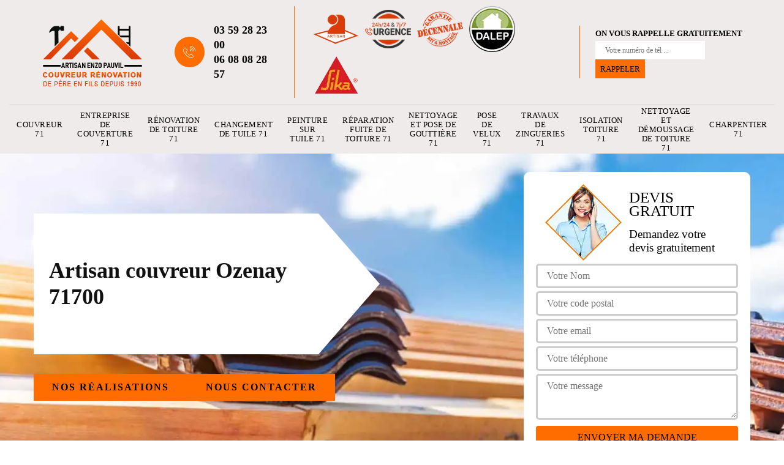

--- FILE ---
content_type: text/html; charset=UTF-8
request_url: https://www.entreprise-couverture-71.fr/entreprise-couverture-couvreur-ozenay-71700
body_size: 6015
content:
<!DOCTYPE html>
<html dir="ltr" lang="fr-FR">
<head>
		<meta charset="UTF-8" />
    <meta name=viewport content="width=device-width, initial-scale=1.0, minimum-scale=1.0 maximum-scale=1.0">
    <meta http-equiv="content-type" content="text/html; charset=UTF-8" >
    <title>Artisan couvreur à Ozenay tel: 03.59.28.23.00</title>
        <meta name="description" content="Artisan PAUVIL, couvreur rénovation  est un couvreur professionnel à Ozenay 71700 qui dispose des savoir-faire nécessaire pour répondre à tous vos besoins en travaux de couverture, propose des tarifs pas chers">        
    <link rel="shortcut icon" href="/skins/default/images/favicon.ico" type="image/x-icon">
	  <link rel="icon" href="/skins/default/images/favicon.ico" type="image/x-icon">
  <link href="/skins/default/css/style.css" rel="stylesheet" type="text/css"/>
  <link rel="preconnect" href="https://www.googletagmanager.com">
  <link rel="preconnect" href="https://nominatim.openstreetmap.org"></head>

<body class="Desktop ville">
    
    <header class="header"><div class="header-top"><div class="container"><div class="d-flex align-items-center justify-content-between"><a href="/" title="logo-couvreur-71-artisan-pauvil-couvreur-renovation" class="logo"><img loading="lazy" loading="lazy" src="/skins/default/images/Logo-artisan-pauvil-couvreur-renovation.png" alt="couvreur-artisan-pauvil-couvreur-renovation"/></a><div class="right-block"><div class="topRight d-flex align-items-center justify-content-end"><div class="tel_top"><i class="icon icon-phone"><img loading="lazy" loading="lazy" src="/skins/default/images/img/fixe.webp" alt="icon"></i><div><a href="tel:0359282300">03 59 28 23 00</a><a href="tel:0608082857">06 08 08 28 57</a></div></div><div class="logo-divres"><img loading="lazy" loading="lazy" src="/skins/default/images/img/logo_artisan.webp" alt="artisan"/><img loading="lazy" loading="lazy" src="/skins/default/images/img/urgence-logo.webp" alt="urgence-logo"/><img loading="lazy" loading="lazy" src="/skins/default/images/img/logo_gdecennale.webp" alt="G. decennale"><img loading="lazy" loading="lazy" src="/skins/default/images/img/dalep.webp" alt="Dalep"><img loading="lazy" loading="lazy" src="/skins/default/images/img/sika.webp" alt="Sika"></div><div class="rappel_top"><strong>On vous rappelle gratuitement</strong><form action="/message.php" method="post" id="rappel_immediat"><input type="text" name="mail" id="mail2" value=""><input type="hidden" name="type" value="rappel"><input type="text" name="numtel" required="" placeholder="Votre numéro de tél ..." class="form-input"><input type="submit" name="OK" value="RAPPELER" class=" btn btn-submit"></form></div></div></div></div></div><div class="menu"><div class="container"><nav class="nav"><ul class="nav-list"><li class="nav-item"><a href="/">Couvreur 71</a></li><li class="nav-item"><a href="entreprise-couverture-saone-et-loire-71">Entreprise de couverture 71</a></li><li class="nav-item"><a href="entreprise-renovation-toiture-saone-et-loire-71">Rénovation de toiture 71</a></li><li class="nav-item"><a href="entreprise-changement-tuile-saone-et-loire-71">Changement de tuile 71</a></li><li class="nav-item"><a href="entreprise-peinture-tuile-saone-et-loire-71">Peinture sur tuile 71</a></li><li class="nav-item"><a href="entreprise-reparation-fuite-toiture-saone-et-loire-71">Réparation fuite de toiture 71</a></li><li class="nav-item"><a href="entreprise-nettoyage-pose-gouttiere-saone-et-loire-71">Nettoyage et pose de gouttière 71</a></li><li class="nav-item"><a href="entreprise-pose-velux-saone-et-loire-71">Pose de velux 71</a></li><li class="nav-item"><a href="entreprise-travaux-zinguerie-saone-et-loire-71">Travaux de zingueries 71</a></li><li class="nav-item"><a href="entreprise-isolation-toiture-saone-et-loire-71">Isolation toiture 71</a></li><li class="nav-item"><a href="entreprise-nettoyage-demoussage-toiture-saone-et-loire-71">Nettoyage et démoussage de toiture 71</a></li><li class="nav-item"><a href="entreprise-traitement-charpente-charpentier-saone-et-loire-71">Charpentier 71</a></li></ul></nav></div></div></div></header>
    <div class="containerslider"><div class="homeslider"><div class="fullImg" style="background-image: url(/skins/default/images/img/couvreur-71.webp);"></div><div class="fullImg" style="background-image: url(/skins/default/images/img/traitement-et-changement-de-charpente-71.webp);"></div><div class="fullImg" style="background-image: url(/skins/default/images/img/urgence-fuite-de-toiture-71.webp);"></div></div><div class="caption"><div class="container"><div class="row"><div class="col-md-6"><div class="text-caption"><div class="h1">Artisan couvreur Ozenay 71700</div><div class="real"><a href="/realisations">Nos réalisations</a><a href="/contact">Nous contacter</a></div></div></div></div></div></div></div><div class="wave-up"></div><div class="Contenu"><div class="container"><div class="corps"><div class="row"><div class="col-lg-8 col-md-6"><div class="mainleft"><div class="competences"><div class="row"><div class="col-lg-4 col-md-6"><a href="/" class="item-comp"><img loading="lazy" loading="lazy" src="/skins/default/images/img/cat-artisan-pauvil-couvreur-renovation-couvreur-71.webp" alt="couvreur-71"/><span>Couvreur 71</span></a></div><div class="col-lg-4 col-md-6"><a href="entreprise-couverture-saone-et-loire-71" class="item-comp"><img loading="lazy" loading="lazy" src="/skins/default/images/img/cat-artisan-pauvil-couvreur-renovation-entreprise-de-couverture-71.webp" alt="entreprise-de-couverture-71"/><span>Entreprise de couverture 71</span></a></div><div class="col-lg-4 col-md-6"><a href="entreprise-renovation-toiture-saone-et-loire-71" class="item-comp"><img loading="lazy" loading="lazy" src="/skins/default/images/img/cat-artisan-pauvil-couvreur-renovation-renovation-de-toiture-71.webp" alt="renovation-de-toiture-71"/><span>Rénovation de toiture 71</span></a></div><div class="col-lg-4 col-md-6"><a href="entreprise-changement-tuile-saone-et-loire-71" class="item-comp"><img loading="lazy" loading="lazy" src="/skins/default/images/img/cat-artisan-pauvil-couvreur-renovation-changement-de-tuile-71.webp" alt="changement-de-tuile-71"/><span>Changement de tuile 71</span></a></div><div class="col-lg-4 col-md-6"><a href="entreprise-peinture-tuile-saone-et-loire-71" class="item-comp"><img loading="lazy" loading="lazy" src="/skins/default/images/img/cat-artisan-pauvil-couvreur-renovation-peinture-sur-tuile-71.webp" alt="peinture-sur-tuile-71"/><span>Peinture sur tuile 71</span></a></div><div class="col-lg-4 col-md-6"><a href="entreprise-reparation-fuite-toiture-saone-et-loire-71" class="item-comp"><img loading="lazy" loading="lazy" src="/skins/default/images/img/cat-artisan-pauvil-couvreur-renovation-reparation-fuite-de-toiture-71.webp" alt="reparation-fuite-de-toiture-71"/><span>Réparation fuite de toiture 71</span></a></div><div class="col-lg-4 col-md-6"><a href="entreprise-nettoyage-pose-gouttiere-saone-et-loire-71" class="item-comp"><img loading="lazy" loading="lazy" src="/skins/default/images/img/cat-artisan-pauvil-couvreur-renovation-nettoyage-et-pose-de-gouttiere-71.webp" alt="nettoyage-et-pose-de-gouttiere-71"/><span>Nettoyage et pose de gouttière 71</span></a></div><div class="col-lg-4 col-md-6"><a href="entreprise-pose-velux-saone-et-loire-71" class="item-comp"><img loading="lazy" loading="lazy" src="/skins/default/images/img/cat-artisan-pauvil-couvreur-renovation-pose-de-velux-71.webp" alt="pose-de-velux-71"/><span>Pose de velux 71</span></a></div><div class="col-lg-4 col-md-6"><a href="entreprise-travaux-zinguerie-saone-et-loire-71" class="item-comp"><img loading="lazy" loading="lazy" src="/skins/default/images/img/cat-artisan-pauvil-couvreur-renovation-travaux-de-zingueries-71.webp" alt="travaux-de-zingueries-71"/><span>Travaux de zingueries 71</span></a></div><div class="col-lg-4 col-md-6"><a href="entreprise-isolation-toiture-saone-et-loire-71" class="item-comp"><img loading="lazy" loading="lazy" src="/skins/default/images/img/cat-artisan-pauvil-couvreur-renovation-isolation-toiture-71.webp" alt="isolation-toiture-71"/><span>Isolation toiture 71</span></a></div><div class="col-lg-4 col-md-6"><a href="entreprise-nettoyage-demoussage-toiture-saone-et-loire-71" class="item-comp"><img loading="lazy" loading="lazy" src="/skins/default/images/img/cat-artisan-pauvil-couvreur-renovation-nettoyage-et-demoussage-de-toiture-71.webp" alt="nettoyage-et-demoussage-de-toiture-71"/><span>Nettoyage et démoussage de toiture 71</span></a></div><div class="col-lg-4 col-md-6"><a href="entreprise-traitement-charpente-charpentier-saone-et-loire-71" class="item-comp"><img loading="lazy" loading="lazy" src="/skins/default/images/img/cat-artisan-pauvil-couvreur-renovation-charpentier-71.webp" alt="charpentier-71"/><span>Charpentier 71</span></a></div></div></div><div class="contenublock"><div class="Block Block0"><div class="bloc-une"><h2>Couvreur zingueur Ozenay : la fusion parfaite de la couverture et du zingage pour Artisan PAUVIL, couvreur rénovation </h2><p>Lorsque la couverture et le zingage se rencontrent dans un projet de toiture, l'expertise d'un couvreur zingueur spécialisé est indispensable. Notre équipe de couvreurs zingueurs Ozenay expérimentés maîtrise l'art délicat de l'installation et de la réparation des éléments en zinc qui ajoutent non seulement une protection supplémentaire à votre toiture, mais également une esthétique raffinée. Pour un mariage parfait entre fonctionnalité et élégance, choisissez Artisan PAUVIL, couvreur rénovation  comme votre partenaire en matière de toiture. Appelez-nous au plus vite.</p></div></div><div class="Block Block1"><div class="bloc-tt"><h2>Couvreur 71700 conçoit, rénove et maintient votre toit</h2></div><div class="bgImgF" style="background-image: url(/photos/1193003-couvreur-artisan-pauvil-couvreur-renovation-2.jpg)"></div><div class="bloc-une"><p>Couvreur à Ozenay vous propose des services toitures très soignés accompagnés d’un résultat impeccable répondant à votre demande et à votre budget. Pour tous vos besoins en toiture dans le 71700, artisan couvreur à Ozenay est disposé à vous offrir des prestations satisfaisantes aux meilleurs rapports qualité prix. Qu’il s’agisse de réaliser une nouvelle toiture pour votre bâtiment en cours de construction à Ozenay, effectuer des travaux de rénovation pour votre toit abimé ou encore pour les travaux de maintenance, couvreur pas cher Artisan PAUVIL, couvreur rénovation  à Ozenay est ce qu’il vous faut. </p></div></div><div class="Block Block2"><div class="bloc-tt"><h2>Couvreur Artisan PAUVIL, couvreur rénovation  pour vos fuites toitures à Ozenay</h2></div><div class="bgImgF" style="background-image: url(/photos/1193003-artisan-pauvil-couvreur-renovation-couvreur-3.jpg)"></div><div class="bloc-une"><p>L’expérience de couvreur pas cher à Ozenay lui permet de vous proposer des conseils avisés afin de vous apporter des solutions durables à vos fuites toitures. L’entreprise de couvreur Artisan PAUVIL, couvreur rénovation  à Ozenay est un artisan dynamique de plusieurs années d'expérience dans le domaine de la fuite toiture. Quel que soit l'envergure de la fuite sur votre toit, couvreur à Ozenay vous garantit une intervention soignée qui assurera l’étanchéité parfaite de votre toit tout en optimisant son côté esthétique. Artisan couvreur à Ozenay met tout en œuvre des techniques et des moyens très efficaces. </p></div></div><div class="Block Block3"><div class="toggle-title et-clearfix"><h2 class="toggle-title-tag">Nettoyage et démoussage toiture à Ozenay</h2><span class="toggle-ind icon icon-plus"></span></div><div class="toggle-content et-clearfix"><p>Couvreur pas cher à Ozenay accomplit avec minutie, passion et soin le nettoyage et démoussage de votre toit. Expert en entretien toiture depuis plusieurs années, couvreur à Ozenay est en mesure d’apporter à votre couverture les soins dont elle mérite. Les interventions de couvreur à Ozenay vous offrent l'option d'une garantie à vie contre les mousses et les lichens. L’entreprise de couvreur Artisan PAUVIL, couvreur rénovation  vous propose des techniques et des moyens de nettoyage et démoussage très efficaces, réalisés avec des produits de qualité ainsi que par les meilleurs couvreurs nettoyeurs à Ozenay. </p></div></div><div class="Block Block4"><div class="toggle-title et-clearfix"><h2 class="toggle-title-tag">Urgences toitures à Ozenay</h2><span class="toggle-ind icon icon-plus"></span></div><div class="toggle-content et-clearfix"><p>Couvreur Artisan PAUVIL, couvreur rénovation  à Ozenay dispose les équipements nécessaires ainsi que le savoir-faire pour intervenir efficacement dans vos urgences toitures. Couvreur à Ozenay est disponible 7J/7, de jour comme de nuit et il travaille sur tout type de toiture dans toutes sortes de bâtiments : particuliers et professionnels dans tout le 71700. Où que vous soyez dans le 71700, couvreur pas cher à Ozenay est en mesure de se déplacer pour être à votre profit. Compter sur couvreur à Ozenay pour résoudre et solutionner vos urgences toitures quelque soient leur nature et son envergure.</p></div></div><div class="Block Block5"><div class="toggle-title et-clearfix"><h2 class="toggle-title-tag">Pose et entretien gouttières à Ozenay</h2><span class="toggle-ind icon icon-plus"></span></div><div class="toggle-content et-clearfix"><p>L’entreprise de couvreur zingueur à Ozenay est totalement à votre service pour vous fournir des gouttières biens entretenues pouvant remplir leurs fonctions convenablement et pour une longue durée vie. Avec artisan couvreur zingueur à Ozenay, non seulement vous disposerez d’une descente d’eau efficace, mais aussi vous aurez des gouttières qui mettront en valeur l’esthétique de votre habitation. Artisan couvreur zingueur pas cher Artisan PAUVIL, couvreur rénovation  sis à Ozenay a l’expertise et la compétence pour vous garantir une intervention sur mesure dans vos demandes en pose et nettoyage gouttière dans tout le 71700.</p></div></div><div class="Block Block6"><div class="toggle-title et-clearfix"><h2 class="toggle-title-tag">Couvreur pour toiture Ozenay : valorisez votre propriété avec Artisan PAUVIL, couvreur rénovation  à vos côtés</h2><span class="toggle-ind icon icon-plus"></span></div><div class="toggle-content et-clearfix"><p>Votre toiture ne se limite pas à être simplement fonctionnelle – elle joue également un rôle crucial dans l'apparence générale de votre propriété. En tant que couvreurs pour toiture Ozenay expérimentés dans la région de 71700, nous sommes déterminés à vous aider à valoriser votre propriété en offrant des solutions de toiture qui allient beauté et performance. Qu'il s'agisse de réparations, de rénovations ou d'installations neuves, nous avons les compétences nécessaires pour transformer votre toiture en un élément à la fois fonctionnel et attrayant.</p></div></div><div class="Block Block7"><div class="toggle-title et-clearfix"><h2 class="toggle-title-tag">Travaux de charpente à Ozenay</h2><span class="toggle-ind icon icon-plus"></span></div><div class="toggle-content et-clearfix"><p>Couvreur charpentier à Ozenay vous propose des offres de maintenance et traitement afin d’assurer à votre charpente une parfaite robustesse et pérennité durant plusieurs années. Une charpente en excellent état est essentielle à la bonne conservation de votre toiture tout entière. Que ce soit de traitement curatif, préservatif de votre charpente ou pour des travaux nécessitant la remise à neuf de la totalité de votre charpente, artisan à Ozenay est en mesure de vous fournir des prestations de qualité. Couvreur charpentier à Ozenay se met à votre profit pour satisfaire vos besoins en charpenterie. </p></div></div><div class="Block Block8"><div class="toggle-title et-clearfix"><h2 class="toggle-title-tag">Travaux de rénovation toitures dans le 71700</h2><span class="toggle-ind icon icon-plus"></span></div><div class="toggle-content et-clearfix"><p>Couvreur pas cher Artisan PAUVIL, couvreur rénovation  sis à Ozenay s’équipe de matériels de haute technicité adaptés à tout type de toiture afin de réaliser ses investigations et ses interventions en rénovation toiture dans tout le 71700. L’étanchéité, robustesse et pérennité sont les priorités de couvreur à Ozenay, il vous invite à lui contacter dès que les premiers signes d’infiltration d’eau apparaissent. Que ce soit pour une rénovation intégrale de votre toiture à Ozenay ou pour des travaux de réparation partielle, faites confiance à l’entreprise de couvreur Artisan PAUVIL, couvreur rénovation  dans le 71700 pour réaliser les travaux. </p></div></div><div class="Block Block9"><div class="toggle-title et-clearfix"><h2 class="toggle-title-tag">Autres activités de couvreur Artisan PAUVIL, couvreur rénovation </h2><span class="toggle-ind icon icon-plus"></span></div><div class="toggle-content et-clearfix"><p>Couvreur à Ozenay fournit un large panel de prestations pour satisfaire tous vos besoins en toiture. Les activités de l’entreprise de couvreur Artisan PAUVIL, couvreur rénovation  à Ozenay ne se limitent pas seulement à la toiture, elle s’occupe également des travaux de zinguerie, façade et charpenterie. Possédant des équipes de couvreurs professionnels polyvalents, couvreur pas cher à Ozenay intervient avec sérieux et professionnalisme dans la pose de velux, urgence toiture, démoussage, pose gouttière, réparation, hydrofugation, nettoyage, et bien d’autre. Avec couvreur à Ozenay, bénéficiez d’une intervention digne accompagnée d’une garantie ainsi que des assurances lors de vos projets.</p></div></div><div class="twoBox"><div class="row"><div class="col-lg-6 block-first"></div><div class="col-lg-6 block-last"></div></div></div><div class="accordeon-inner"></div></div></div></div><div class="col-lg-4 col-md-6"><div class="mainright"><div class="Devisgratuit"><div class="titreD"><img loading="lazy" loading="lazy" src="/skins/default/images/img/call.webp" alt="Devis gratuit"/><div><p>Devis gratuit</p><span>Demandez votre devis gratuitement</span></div></div><form action="/message.php" method="post" id="FormDevis"><input type="text" name="mail" id="mail" value=""><input type="text" name="nom" required="" class="form-input" placeholder="Votre Nom"><input type="text" name="code_postal" required="" class="form-input" placeholder="Votre code postal"><input type="text" name="email" required="" class="form-input" placeholder="Votre email"><input type="text" name="telephone" required="" class="form-input" placeholder="Votre téléphone"><textarea name="message" required="" class="form-input" placeholder="Votre message"></textarea><input type="submit" value="Envoyer ma demande" class="btn btn-submit"></form><div class="coordonne"><p class="ttr">Nous contacter</p><div><i class="icon icon-phone"><img loading="lazy" loading="lazy" src="/skins/default/images/img/fixe.webp" alt="icon"></i><p class="tel"><span><a href="tel:0359282300">03 59 28 23 00</a></span><span><a href="tel:0608082857">06 08 08 28 57</a></span></p></div></div></div><div class="ImgLeft" style="background-image: url(/photos/1193003-couvreur-artisan-pauvil-couvreur-renovation-1.jpg)"></div><div class="MapRight"><p class="ttr">Nous localiser</p><span>Couvreur   Ozenay</span><div id="Map"></div><p><img loading="lazy" loading="lazy" src="/skins/default/images/img/adresse.webp" alt="icon">Rte des Quatre Vents<br/> 01190 Reyssouze</p></div></div></div></div></div></div></div><div class="wave-down"></div><div class="categoriesList"><div class="container"><div class="Services"><b class="Titre h2">Autres services</b><div class="Liens"><a href="/entreprise-changement-tuile-ozenay-71700">Changement de tuile Ozenay</a><a href="/entreprise-renovation-toiture-ozenay-71700">Rénovation de toiture Ozenay</a><a href="/entreprise-couverture-ozenay-71700">Entreprise de couverture Ozenay</a><a href="/entreprise-traitement-charpente-charpentier-ozenay-71700">Traitement de charpente charpentier Ozenay</a><a href="/entreprise-nettoyage-demoussage-toiture-ozenay-71700">Nettoyage et démoussage de toiture Ozenay</a><a href="/entreprise-isolation-toiture-ozenay-71700">Isolation toiture Ozenay</a><a href="/entreprise-travaux-zinguerie-ozenay-71700">Travaux de zingueries Ozenay</a><a href="/entreprise-pose-velux-ozenay-71700">Pose de velux Ozenay</a><a href="/entreprise-nettoyage-pose-gouttiere-ozenay-71700">Nettoyage et pose de gouttière Ozenay</a><a href="/entreprise-reparation-fuite-toiture-ozenay-71700">Réparation fuite de toiture Ozenay</a><a href="/entreprise-peinture-tuile-ozenay-71700">Peinture sur tuile Ozenay</a></div></div></div></div><div class="wave-down down-or"></div>
    <footer id="footer"><div class="container"><div class="info-footer"><div class="d-md-flex align-items-center justify-content-between"><p class="adresse"><i class="icon icon-map"><img loading="lazy" loading="lazy" src="/skins/default/images/img/adresse.webp" alt="icon"></i>Rte des Quatre Vents<br/> 01190 Reyssouze</p><p class="Reseau-sociaux"><a href="https://www.facebook.com/people/Enzo-Pauvil/61551407664848/" title="logo-fb" target="_blank"><img loading="lazy" loading="lazy" src="/skins/default/images/img/logo-fb.png" alt="logo-fb"></a><a href="https://instagram.com/enzopauvil?igshid=OGQ5ZDc2ODk2ZA==" title="logo-ig" target="_blank"><img loading="lazy" loading="lazy" src="/skins/default/images/img/logo-ig.png" alt="logo-ig"></a><a href="https://www.tiktok.com/@enzopauvil01" title="logo-tik-tok" target="_blank"><img loading="lazy" loading="lazy" src="/skins/default/images/img/logo-tik-tok.png" alt="logo-tik-tok"></a></p><p class="tel"><i class="icon icon-phone"><img loading="lazy" loading="lazy" src="/skins/default/images/img/fixe.webp" alt="icon"></i><span><a href="tel:0359282300">03 59 28 23 00</a><br><a href="tel:0608082857">06 08 08 28 57</a></span></p></div></div><p class="copyright">©2023 - 2025 Tout droit réservé - <a href="/mentions-legales" title="Mentions légales">Mentions légales</a> </p></div></footer>
</body>

<script src="/js/jquery-3.6.0.min.js"></script>
<script src="/js/scripts.js"></script>
<script src="skins/default/js/jquery.sticky.js"></script>
<script src="skins/default/js/slick.min.js"></script>


<link rel="stylesheet" href="/js/leaflet/leaflet.css" />
<script src="/js/leaflet/leaflet.js"></script>
<script src="/js/map.js"></script>
<script>initMap('Rte des Quatre Vents, 01190 Reyssouze',16);</script>

<script type="text/javascript">		
		var Support = 'Desktop';
		$(document).ready(function(){
    		// Js lancés une fois la page chargée
    		    	
    		              initAnalytics('_');
    		        //sticky
        $(".header").sticky({ topSpacing: 0 });
        if(window.innerWidth < 991) { $('.header').unstick(); }
        
        // Append the mobile icon nav
        $('.nav-mobile').click(function(){
            $('.nav-list').toggle();
        });
		
        $('.homeslider').slick({
          arrows:false,
          fade:true,
          speed:1000,
          autoplay: true,
          autoplaySpeed: 3000,
          pauseOnHover:false,
        });

         //avis
        


        

        $('.contenublock').find('.twoBox .block-first').append($('.Block1'));
        $('.contenublock').find('.twoBox .block-last').append($('.Block2'));
        //accordeon
        $('.contenublock').find('.accordeon-inner').append($('.Block3, .Block4, .Block5, .Block6, .Block7, .Block8, .Block9, .Block10'));
        $(".toggle-title").on("click", function() {
          if ($(this).hasClass("active")) {
            $(this).removeClass("active");
            $(this)
              .siblings(".toggle-content")
              .slideUp(200);
            $(".toggle-title i")
              .removeClass("icon-angle-up")
              .addClass("fa-plus");
          } else {
            $(".toggle-title i")
              .removeClass("icon-angle-up")
              .addClass("fa-plus");
            $(this)
              .find("i")
              .removeClass("fa-plus")
              .addClass("icon-angle-up");
            $(".toggle-title").removeClass("active");
            $(this).addClass("active");
            $(".toggle-content").slideUp(200);
            $(this)
              .siblings(".toggle-content")
              .slideDown(200);
          }
        });
		});
	</script>

</html>


--- FILE ---
content_type: text/html; charset=UTF-8
request_url: https://www.entreprise-couverture-71.fr/ajax.php
body_size: 119
content:
{"code_google_tags":"","code_analytics":"UA-140052748-41","RGPD":null,"dbg":["Erreur  n'est pas reconnu."]}